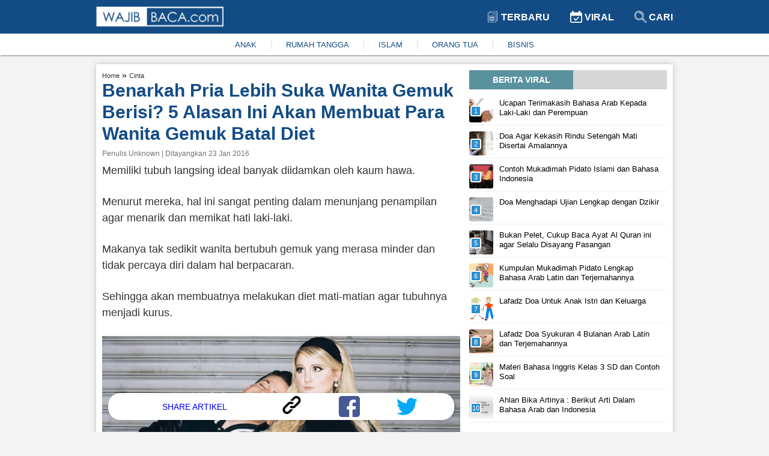

--- FILE ---
content_type: text/html; charset=UTF-8
request_url: https://www.wajibbaca.com/2016/01/benarkah-pria-lebih-suka-wanita-gemuk.html
body_size: 11076
content:
<!DOCTYPE html> <html itemscope="itemscope" itemtype="http://schema.org/WebPage" lang="id"> <head> <meta charset="utf-8" /> <meta content="width=device-width,minimum-scale=1,initial-scale=1" name="viewport" /> <meta content="public" http-equiv="Cache-control" /> <title> Benarkah Pria Lebih Suka Wanita Gemuk Berisi? 5 Alasan Ini Akan Membuat Para Wanita Gemuk Batal Diet </title> <meta content="Benarkah Pria Lebih Suka Wanita Gemuk Berisi? 5 Alasan Ini Akan Membuat Para Wanita Gemuk Batal Diet" name="description" /> <meta content="cinta,kesehatan" name="keywords" /> <meta content="Wajibbaca.com" name="author" /> <meta content="index, follow" name="robots" /> <meta content="442691155914632" property="fb:app_id" /> <meta content="article" property="og:type" /> <meta content="https://www.wajibbaca.com/2016/01/benarkah-pria-lebih-suka-wanita-gemuk.html" property="og:url" /> <meta content="Benarkah Pria Lebih Suka Wanita Gemuk Berisi? 5 Alasan Ini Akan Membuat Para Wanita Gemuk Batal Diet" property="og:title" /> <meta content="https://1.bp.blogspot.com/-1uA8l5suUbc/VqMWMnmlJBI/AAAAAAAAJ94/u7P2lTxQ3X0/s640/gemuk2.jpg" property="og:image" /> <meta content="image/jpeg" property="og:image:type" /> <meta content="Benarkah Pria Lebih Suka Wanita Gemuk Berisi? 5 Alasan Ini Akan Membuat Para Wanita Gemuk Batal Diet" property="og:image:alt" /> <meta content="Benarkah Pria Lebih Suka Wanita Gemuk Berisi? 5 Alasan Ini Akan Membuat Para Wanita Gemuk Batal Diet" property="og:image:title" /> <meta content="800" property="og:image:width" /> <meta content="800" property="og:image:height" /> <meta content="Beberapa alasan kenapa pria lebih suka wanita gemuk dibanding wanita kurus" property="og:description" /> <meta content="summary_large_image" name="twitter:card" /> <meta content="Beberapa alasan kenapa pria lebih suka wanita gemuk dibanding wanita kurus" name="twitter:description" /> <meta content="https://1.bp.blogspot.com/-1uA8l5suUbc/VqMWMnmlJBI/AAAAAAAAJ94/u7P2lTxQ3X0/s640/gemuk2.jpg" name="twitter:image" /> <meta content="https://1.bp.blogspot.com/-1uA8l5suUbc/VqMWMnmlJBI/AAAAAAAAJ94/u7P2lTxQ3X0/s640/gemuk2.jpg" name="twitter:image:src" /> <meta content="Benarkah Pria Lebih Suka Wanita Gemuk Berisi? 5 Alasan Ini Akan Membuat Para Wanita Gemuk Batal Diet" name="twitter:title" /> <link href="https://1.bp.blogspot.com/-1uA8l5suUbc/VqMWMnmlJBI/AAAAAAAAJ94/u7P2lTxQ3X0/s640/gemuk2.jpg" rel="image_src" /> <link href="https://www.wajibbaca.com/public/images/favicon.ico" rel="shortcut icon" type="image/ico" /> <link href="https://www.wajibbaca.com/2016/01/benarkah-pria-lebih-suka-wanita-gemuk.html" rel="canonical" />  <link href="https://www.wajibbaca.com/amp/2016/01/benarkah-pria-lebih-suka-wanita-gemuk.html" rel="amphtml" />  <script src="https://jsc.mgid.com/site/950487.js" async> </script> <style> *, ::before, ::after {box-sizing: border-box; } html {scroll-behavior: smooth; } body {background-color: rgb(244, 243, 243); margin: 0px; font-family: "Helvetica Neue", Helvetica, Arial, sans-serif; font-size: 14px; overflow-x: hidden; letter-spacing: 0px; font-weight: 400; font-style: normal; } a {text-decoration: none; color: #333333; } a:hover {color: #134c85; } p, h1, h2, h3, h4, h5, h6, blockquote, iframe, img {margin: 0px; padding: 0px; color: #333; } ul, ol {margin: 0px; padding: 0px; } img {border: 0px; vertical-align: middle; } /* Boostrap */ .row {display: -ms-flexbox; display: flex; -ms-flex-wrap: wrap; flex-wrap: wrap; } .col-1, .col-2, .col-3, .col-4, .col-5, .col-6, .col-7, .col-8, .col-9, .col-10, .col-11, .col-12 {position: relative; width: 100%; min-height: 1px; } .col-1 {-ms-flex: 0 0 8.33333%; flex: 0 0 8.33333%; max-width: 8.33333%; } .col-2 {-ms-flex: 0 0 16.66667%; flex: 0 0 16.66667%; max-width: 16.66667%; } .col-3 {-ms-flex: 0 0 25%; flex: 0 0 25%; max-width: 25%; } .col-4 {-ms-flex: 0 0 33.33333%; flex: 0 0 33.33333%; max-width: 33.33333%; } .col-5 {-ms-flex: 0 0 41.66667%; flex: 0 0 41.66667%; max-width: 41.66667%; } .col-6 {-ms-flex: 0 0 50%; flex: 0 0 50%; max-width: 50%; } .col-7 {-ms-flex: 0 0 58.33333%; flex: 0 0 58.33333%; max-width: 58.33333%; } .col-8 {-ms-flex: 0 0 66.66667%; flex: 0 0 66.66667%; max-width: 66.66667%; } .col-9 {-ms-flex: 0 0 75%; flex: 0 0 75%; max-width: 75%; } .col-10 {-ms-flex: 0 0 83.33333%; flex: 0 0 83.33333%; max-width: 83.33333%; } .col-11 {-ms-flex: 0 0 91.66667%; flex: 0 0 91.66667%; max-width: 91.66667%; } .col-12 {-ms-flex: 0 0 100%; flex: 0 0 100%; max-width: 100%; } .text-center {text-align: center; } .mg-top10 {margin-top: 10px; } .mg-top15 {margin-top: 15px; } .mg-right10 {margin-right: 10px; } .mg-right15 {margin-right: 15px; } .content {margin-top: 15px; display: table; position: relative; width: 100%; } .container {max-width: 75%; margin-left: auto; margin-right: auto; } .content-center {box-shadow: 0 0 10px 0 rgba(0, 0, 0, .2); background: #fff; padding: 10px; padding-bottom: 25px; border-radius: 3px; vertical-align: top; } #viralContent {position: sticky; position: -webkit-sticky; position: -moz-sticky; position: -ms-sticky; position: -o-sticky; } /* navbar */ .navbar {display: block; box-shadow: 1px 1px 2px rgba(0, 0, 0, .5); position: -webkit-sticky; position: -moz-sticky; position: -ms-sticky; position: -o-sticky; position: sticky; top: 0; z-index: 999; } .navbar-container {max-width: 75%; margin-left: auto; margin-right: auto; } .navbar-top {background: linear-gradient(to right, #134c85 0, #134c85 100%); padding: 10px 0px; } .navbar-top-link {display: inline-block; padding: 8px 15px; } .navbar-top-link a {font-size: 16px; font-weight: 700; text-transform: uppercase; color: #fff; } .navbar-top-link:last-child {padding-right: 0px; } .navbar-bottom {background: #fff; padding: 10px 0px; } .navbar-bottom ul {-webkit-box-pack: center; justify-content: center; list-style-type: none; display: inline-flex; } .navbar-bottom ul li {padding: 0px 1.5rem; border-right: 1px solid #ddd; } .navbar-bottom ul li:last-child {border-right: none; }  .navbar-bottom ul li a {color: #134c85; font-size: 13px; } .navbar-bottom ul li a:hover {color: #333; } /* Footer */ .footer {width: 100%; display: block; padding-top: 15px; padding-bottom: 15px; position: inherit!important; background: linear-gradient(to right, #134c85 0, #134c85 100%); } .footer ul {margin: 0; padding: 0; list-style: none; margin-bottom: 5px; display: -webkit-box; display: -ms-flexbox; display: flex; -webkit-box-orient: horizontal; -webkit-box-direction: normal; -ms-flex-flow: row wrap; flex-flow: row wrap; -webkit-box-pack: center; -ms-flex-pack: center; justify-content: center; } .footer ul li a {display: inline-block; position: relative; color: #fff; font-weight: 600; font-size: 16px; line-height: .82; } .footer ul li a img {vertical-align: baseline; height: 7px; margin: 0px 12px; margin-bottom: 2px; } .footer p {color: #fff; font-size: 12px; } .footer ul li {margin: 10px 0px; } .footer-list {display: block; } /* Slider */ .slider-container, .main-body {grid-template-columns: 65% 35%; display: grid; } .slider-ads {display: block; align-items: center; } .slider {position: relative; border-radius: 3px; border: 1px solid #eee } .slider-image {height: 300px; display: block; width: 100%; } .slider-link {z-index: 1; position: relative; display: block; height: 100%; color: #fff; } .slider-title {font-size: 18px; color: #fff; position: absolute; bottom: 0; left: 0; right: 0; font-weight: 700; padding-top: 30px; background-color: transparent; background: -webkit-linear-gradient(top, rgba(0, 0, 0, 0), rgba(0, 0, 0, 0.8)); background: linear-gradient(to bottom, rgba(0, 0, 0, 0), rgba(0, 0, 0, 0.8)); padding: 20px; } .slider-prev, .slider-next {cursor: pointer; position: absolute; top: 50%; width: auto; padding: 5px 10px; margin-top: -22px; color: white; font-weight: bold; font-size: 18px; transition: 0.6s ease; border-radius: 3px; user-select: none; background-color: #134c85; opacity: 0.7; z-index: 888; } .slider-next {right: 10px; } .slider-prev {left: 10px; } .slider-prev:hover, .slider-next:hover {background-color: transparent; color: #134c85; } .slider-bottom-container {grid-gap: 10px; grid-template-columns: repeat(3, 1fr); display: grid; grid-template-rows: auto; } .slider-bottom {display: block; } .slider-bottom-image {height: 162px; border-radius: 3px; border: 1px solid #eee; position: relative; } .slider-bottom-link {z-index: 1; position: relative; display: block; height: 100%; color: #fff; } .slider-bottom-title {font-size: 14px; color: #fff; position: absolute; bottom: 0; left: 0; right: 0; font-weight: 700; padding-top: 30px; background-color: transparent; background: -webkit-linear-gradient(top, rgba(0, 0, 0, 0), rgba(0, 0, 0, 0.8)); background: linear-gradient(to bottom, rgba(0, 0, 0, 0), rgba(0, 0, 0, 0.8)); padding: 20px; } /* animation */ .fade {-webkit-animation-name: fade; -webkit-animation-duration: 1.5s; animation-name: fade; animation-duration: 1.5s; } @-webkit-keyframes fade {from {opacity: .4 } to {opacity: 1 } } @keyframes fade {from {opacity: .4 } to {opacity: 1 } } /* Animation */ .kanal {ms-grid-column: 1; -ms-grid-row: 3; -ms-grid-column-span: 2; } .kanal>ul {display: flex; white-space: nowrap; overflow: auto; padding: 0px; list-style: none; margin: 0px; } .kanal>ul>li {margin-right: 15px; text-align: center; font-size: 12px; font-weight: 700; margin-left: 0px; width: 25%; min-width: 100px; white-space: normal; vertical-align: top; } .kanal>ul>li:last-child {margin-right: 0px; } .kanal>ul>li>div {border: 1px solid #eee; -webkit-border-radius: 3px; -moz-border-radius: 3px; -ms-border-radius: 3px; border-radius: 3px; cursor: pointer; -webkit-transition: all .4s ease; -moz-transition: all .4s ease; transition: all .4s ease; height: 100%; background-color: #fff; padding: 0; overflow: hidden; } .kanal>ul>li>div>a {display: block; position: relative; } .kanal>ul>li>div>a>figure {width: 100%; height: 150px; display: block; border-radius: 0; border-top-left-radius: 5px; border-top-right-radius: 5px; background-size: cover; background-position: 50%; margin: 0px; } .kanal>ul>li>div>a>figure>img {width: 100%; height: 100%; object-fit: cover; } /* Kanal */ .content-title {background: #d6d6d6; height: fit-content; text-align: center; margin-bottom: 10px; } .content-title .text {text-transform: uppercase; text-align: center; width: 173px; padding: 8px 8px 8px 8px; background: #5a919f; color: #fff; font-weight: 600 } .content-article-lastest {display: table; margin-bottom: 15px; } .content-article-lastest-left {display: table-cell; float: left; padding-right: 14px; } .content-article-lastest-left-image {width: 150px; height: 110px; } .content-article-lastest-right {width: 100%; border-bottom: 1px solid #eee; position: relative; vertical-align: middle; display: table-cell; } .content-article-lastest-right h2 {-webkit-font-smoothing: antialiased; font-weight: 800; font-size: 16px; line-height: 1.15; } .content-article-lastest-right span h4 {font-weight: 600; display: inherit; line-height: normal; margin: 0px; color: #134c85 } .content-article-lastest-right span {color: #969696; display: inline-block; margin: 10px 0px; } .content-article-load {text-align: center; } .content-article-load-button {position: relative; cursor: pointer; background: #134c85; display: inline-block; padding: 10px 40px; color: #fff; border-radius: 3px; } .content-article-load-button img {display: inline-block; width: 15px; vertical-align: sub; } .content-article-detail {display: block; } .content-article-detail-up {display: block; } .content-article-detail-up ul {list-style-type: none; } .content-article-detail-up ul li {display: inline-block; } .content-article-detail-up ul li h4 {display: initial; font-size: 11px; font-weight: 400; color: #eee; } .content-article-detail-up h1 {color: #134c85; font-size: 30px; line-height: 36px; } .content-article-detail-up .created_name {display: block; font-size: 12px; font-weight: 500; margin: 8px 0px; color: #727272; } .content-article-detail-down {display: block; } .content-article-detail-down p, .content-article-detail-down img, .content-article-detail-down br, .content-article-detail-down h2, .content-article-detail-down h3, .content-article-detail-down h4, .content-article-detail-down blockquote {margin: 0px; padding: 0px; overflow: hidden; max-width: 100%; height: auto; font-size: 18px; line-height: 1.5; font-weight: 400; } .content-article-detail-down .arab {text-align: right; font-size: 34px; line-height: 52px; overflow: hidden; } .content-article-detail-down ul, .content-article-detail-down ol {margin: 0px; font-size: 18px; padding-inline-start: 40px; line-height: 1.5; font-weight: 400; margin-bottom: 15px; } .content-article-detail-down .alamat-url {font-size: xx-small; font-weight: 700; margin-top: -15px; line-height: 1.4; color: #999; } .content-article-detail-down p {margin-bottom: 25px; } .content-article-detail-down p:last-child {margin-bottom: 0px; } .content-article-detail-down blockquote {background: #f9f9f9; border-left: 10px solid #afafaf; margin-bottom: 25px; padding: 0.5em 10px; quotes: "\201C""\201D""\2018""\2019"; } .content-article-detail-down blockquote:before {color: #ccc; content: open-quote; font-size: 4em; line-height: 0.1em; margin-right: 0.25em; vertical-align: -0.4em; } .content-article-detail-down blockquote p {display: inline; margin: 0px; } .content-article-detail-down h2, .content-article-detail-down h3, .content-article-detail-down h4 {font-weight: 700; margin-bottom: 10px; } .content-article-detail-down h2 {font-size: 24px; } .content-article-detail-down h3 {font-size: 22px; } .content-article-detail-down h4 {font-size: 20px; } .content-article-detail-down a {color: #134c85; } .content-article-detail-down a:hover {color: #333; } .content-article-detail-down .editor {display: block; padding-bottom: 25px; font-size: 18px; font-weight: 400; } .content-article-detail-down .bacajuga {padding: 15px; background-color: #fff; border-radius: 10px; margin-bottom: 15px; } .content-article-detail-down .bacajuga p {margin-bottom: 0px; } .content-article-detail-down .bacajuga ul {padding: 0px 20px; margin: 0px; } .content-article-detail-down iframe {width: 100%; } .content-article-detail-down .tags {display: block; } .content-article-detail-down .tags .keyword {background: linear-gradient(to right, #134c85 0, #134c85 100%); display: inline-block; padding: 5px 10px; margin-right: 10px; margin-bottom: 10px; } .content-article-detail-down .tags .keyword a {color: #fff; } /* Content */ @media only screen and (min-width: 1024px) {} @media only screen and (min-width: 992px) {.kanal {grid-column-start: 1; grid-column-end: 3; grid-row-start: 3; grid-row-end: 3; } } @media only screen and (min-width: 768px) {.mixed-feed-tap>.article-feed-card>div {height: 250px; border-radius: 5px; } .mixed-feed-tap>.article-feed-card>div>header {height: 130px; } } .mixed-feed-tap {display: grid; display: -ms-grid; -ms-grid-columns: 1fr 1fr; grid-template-columns: repeat(2, 1fr); grid-gap: 15px; row-gap: 20px; } .article-feed-card-header {display: flex; padding: 0; border: none; border-radius: 0; min-height: 100px; align-items: center; overflow: hidden; } .article-feed-card-header>a {display: block; width: 100%; outline: 0; } .article-feed-card-header>a>figure {margin: 0; } .article-feed-card-header>a>figure>div {width: 100%; display: block; } .article-feed-card-body {height: 118px; background: #fafafa; padding: 0 15px; } .article-feed-card-body>h4 {padding: 10px 0px; text-transform: capitalize; } .article-feed-card-body>h4>label>a {color: #134c85; font-size: .9375rem; font-weight: 300; } .article-feed-card-body>h2>a {font-size: 1rem; } /* Jiplak */ .viral {position: relative; width: 100%; display: -webkit-inline-box; margin: 5px 0px; padding-bottom: 4px; border-bottom: 1px solid #eee; } a:first-child .viral {margin-top: 0px; } a:last-child .viral {margin-bottom: 15px; } .viral-image {width: 40px; height: 40px; overflow: hidden; border-radius: 3px } .viral-content {padding-left: 10px; padding-right: 10px; max-width: 88%; max-height: 50px } .viral-content h3 {color: #000; margin: 0; font-size: 13px; line-height: 16px; font-weight: 400 } .viral-number {background: #298fd0; position: absolute; left: 2px; top: 12px; width: 18px; height: 18px; content: "1"; color: #fff; font-weight: 500; font-size: 11px; line-height: 14px; text-align: center; border: 2px solid #fff; z-index: 10; border-radius: 3px } /* Viral */ </style> <script> (function (i, s, o, g, r, a, m) { i['GoogleAnalyticsObject'] = r; i[r] = i[r] || function () { (i[r].q = i[r].q || []).push(arguments) }, i[r].l = 1 * new Date(); a = s.createElement(o), m = s.getElementsByTagName(o)[0]; a.async = 1; a.src = g; m.parentNode.insertBefore(a, m) })(window, document, 'script', 'https://www.google-analytics.com/analytics.js', 'ga'); ga('create', 'UA-61219025-1', 'auto', 'blogger'); ga('blogger.send', 'pageview'); </script>   <script src="https://fzgrpqktmq.com/script.js"></script>   <script async="" src="//pagead2.googlesyndication.com/pagead/js/adsbygoogle.js"> </script> <script> (adsbygoogle = window.adsbygoogle || []).push({ google_ad_client: "ca-pub-1862211663461186", enable_page_level_ads: false }); </script> <script async src="https://securepubads.g.doubleclick.net/tag/js/gpt.js" crossorigin="anonymous"></script> <script> window.googletag = window.googletag || {cmd: []}; googletag.cmd.push(function() { googletag.defineSlot('/23313062945/dummy/showcase-1', [300, 250], 'div-gpt-ad-1759821620745-0').addService(googletag.pubads()); googletag.pubads().enableSingleRequest(); googletag.enableServices(); }); </script> </head> <body> <nav class="navbar" id="navbar"> <div class="navbar-top"> <div class="container"> <div class="row"> <div class="col-6"> <a href="https://www.wajibbaca.com/" title="home"> <img alt="wajibbaca" src="https://www.wajibbaca.com/public/images/logo.png" width="212" height="35" title="logo wajibbaca" /> </a> </div> <div align="right" class="col-6"> <div class="navbar-top-link"> <a href="https://www.wajibbaca.com" title="home"> <img alt="Logo terbaru" src="https://www.wajibbaca.com/public/images/terbaru.svg" height="20" style="vertical-align: sub;" title="logo terbaru" width="20" /> Terbaru </a> </div> <div class="navbar-top-link"> <a href="https://www.wajibbaca.com/viral" title="Viral"> <img alt="Logo viral" src="https://www.wajibbaca.com/public/images/viral.svg" height="20" style="vertical-align: sub;" title="logo viral" width="20" /> Viral </a> </div> <div class="navbar-top-link"> <a href="https://www.wajibbaca.com/search?q=" title="Cari"> <img alt="Logo search" src="https://www.wajibbaca.com/public/images/search2.svg" height="20" style="vertical-align: sub;" title="logo search" width="20" /> Cari </a> </div> </div> </div> </div> </div> <div class="navbar-bottom"> <div class="container"> <div class="text-center"> <ul id="menuKeywordHot">  <li> <a href="https://www.wajibbaca.com/anak" title="anak"> ANAK </a> </li>  <li> <a href="https://www.wajibbaca.com/rumah-tangga" title="rumah-tangga"> RUMAH TANGGA </a> </li>  <li> <a href="https://www.wajibbaca.com/islam" title="islam"> ISLAM </a> </li>  <li> <a href="https://www.wajibbaca.com/orang-tua" title="orang-tua"> ORANG TUA </a> </li>  <li> <a href="https://www.wajibbaca.com/bisnis" title="bisnis"> BISNIS </a> </li>  </ul> </div> </div> </div> </nav> <div class="container"> <div class="content"> <div class="content-center">  <div class="mg-top15" id="contentIndex"> <div class="main-body"> <div class="mg-right15" style="display: inline-grid;">  <div class="content-article-detail"> <div class="content-article-detail-up">  <ul itemscope="" itemtype="http://schema.org/BreadcrumbList"> <li itemprop="itemListElement" itemscope="" itemtype="http://schema.org/ListItem"> <h4> <a href="https://www.wajibbaca.com" itemprop="item" itemtype="http://schema.org/Thing" title="Home"> <span itemprop="name"> Home </span> <meta content="1" itemprop="position" /> </a> </h4> </li> <span> » </span> <li itemprop="itemListElement" itemscope="" itemtype="http://schema.org/ListItem"> <h4> <a href="https://www.wajibbaca.com/cinta" itemprop="item" itemtype="http://schema.org/Thing" title="Cinta"> <span itemprop="name"> Cinta </span> <meta content="2" itemprop="position" /> </a> </h4> </li> </ul>  <h1 id="judul"> Benarkah Pria Lebih Suka Wanita Gemuk Berisi? 5 Alasan Ini Akan Membuat Para Wanita Gemuk Batal Diet </h1>  <span class="created_name"> Penulis Unknown | Ditayangkan 23 Jan 2016 </span>  </div> <div class="content-article-detail-down"> <p>Memiliki tubuh langsing ideal banyak diidamkan oleh kaum hawa. </p><p>Menurut mereka, hal ini sangat penting dalam menunjang penampilan agar menarik dan memikat hati laki-laki. </p><p>Makanya tak sedikit wanita bertubuh gemuk yang merasa minder dan tidak percaya diri dalam hal berpacaran. </p><p>Sehingga akan membuatnya melakukan diet mati-matian agar tubuhnya menjadi kurus.</p><p><a href="https://1.bp.blogspot.com/-1uA8l5suUbc/VqMWMnmlJBI/AAAAAAAAJ94/u7P2lTxQ3X0/s1600/gemuk2.jpg"><img width="640" height="338" src="https://1.bp.blogspot.com/-1uA8l5suUbc/VqMWMnmlJBI/AAAAAAAAJ94/u7P2lTxQ3X0/s640/gemuk2.jpg" alt="Benarkah Pria Lebih Suka Wanita Gemuk Berisi? 5 Alasan Ini Akan Membuat Para Wanita Gemuk Batal Diet" title="Benarkah Pria Lebih Suka Wanita Gemuk Berisi? 5 Alasan Ini Akan Membuat Para Wanita Gemuk Batal Diet"/></a></p><p>Tapi, siapa bilang jika wanita gemuk sulit mendapatkan pasangan? </p><p>Padahal faktanya, banyak wanita gemuk yang justru disukai oleh para pria. </p><p>Kuncinya terletak pada kepercayaan dirinya sendiri, bukan pada berat badan seseorang. </p><p>Berikut ini ada 5 alasan kenapa pria suka dengan wanita gemuk. Berikut ulasannya :</p><p>1. Lebih ceria</p><p><a href="https://2.bp.blogspot.com/-sXX6BYHTat8/VqMWMmuhz2I/AAAAAAAAJ-c/P6NU4NnX_O0/s1600/gemuk3.jpg"><img class="lazy" width="640" height="320" data-src="https://2.bp.blogspot.com/-sXX6BYHTat8/VqMWMmuhz2I/AAAAAAAAJ-c/P6NU4NnX_O0/s640/gemuk3.jpg" alt="Benarkah Pria Lebih Suka Wanita Gemuk Berisi? 5 Alasan Ini Akan Membuat Para Wanita Gemuk Batal Diet" title="Benarkah Pria Lebih Suka Wanita Gemuk Berisi? 5 Alasan Ini Akan Membuat Para Wanita Gemuk Batal Diet"/></a></p><p>Dibandingkan orang kurus, orang gemuk umumnya terlihat lebih ceria? </p><p>Sikap wanita gemuk yang terlihat lebih ceria dan ramah telah dibuktikan lewat penelitian ilmiah. </p><p>Sebuah penelitian mengungkap bahwa wanita gemuk justru lebih bahagia bila dibandingkan wanita kurus.</p><p>Hasil tersebut didapat melalui penelitian yang dilakukan oleh Littlewoods.com pada 2000 responden wanita. </p><p>Sekitar 74 persen partisipan bertubuh gemuk mengaku bahagia dengan berat badan mereka. </p><p>Hasil tersebut dua kali lipat lebih besar dibanding dengan yang dirasakan oleh wanita langsing.</p><p>Menariknya, hanya sekitar 42 persen wanita bertubuh langsing yang mengaku bahagia dengan bentuk tubuh mereka. </p><p>Dan sekitar 52 persen wanita kurus malah mengaku ingin punya tubuh yang lebih gemuk. </p><p>Sehingga mereka memiliki lekukan tubuh yang lebih seksi. </p><p>Mereka percaya bahwa itu akan membuat mereka terlihat lebih menarik, seperti dilansir oleh First to Know.</p><p>2. Percaya diri</p><p><a href="https://2.bp.blogspot.com/-VN64qBZ_0dE/VqMWNlEffOI/AAAAAAAAJ-k/ddX_6R244K4/s1600/gemuk5.jpg"><img class="lazy" width="444" height="450" data-src="https://2.bp.blogspot.com/-VN64qBZ_0dE/VqMWNlEffOI/AAAAAAAAJ-k/ddX_6R244K4/s640/gemuk5.jpg" alt="Benarkah Pria Lebih Suka Wanita Gemuk Berisi? 5 Alasan Ini Akan Membuat Para Wanita Gemuk Batal Diet" title="Benarkah Pria Lebih Suka Wanita Gemuk Berisi? 5 Alasan Ini Akan Membuat Para Wanita Gemuk Batal Diet"/></a></p><p>Karena sebagian besar wanita gemuk merasa baik-baik saja dengan bentuk tubuh mereka. </p><p>Itu menandakan bahwa mereka memiliki rasa percaya diri yang besar. </p><p>Ada kalanya, wanita gemuk memiliki pesona yang lebih besar daripada wanita kurus.</p><p>Semua itu didorong rasa percaya diri yang besar dari wanita gemuk. </p><p>Baik itu dalam berkomunikasi dengan orang baru atau dalam berbusana. </p><p>Perlu diingat bahwa memiliki tubuh langsing tidak menjamin seseorang akan selalu merasa percaya diri atas penampilannya. </p><p>Sebab semua itu tergantung kepribadian masing-masing individu.</p><p>3. Tidak ribet soal penampilan</p><p><a href="https://1.bp.blogspot.com/-_Ch8BXzMZ5g/VqMWMxKQipI/AAAAAAAAJ-Y/Ho1bHdmC9lU/s1600/gemuk4.jpg"><img class="lazy" width="640" height="427" data-src="https://1.bp.blogspot.com/-_Ch8BXzMZ5g/VqMWMxKQipI/AAAAAAAAJ-Y/Ho1bHdmC9lU/s640/gemuk4.jpg" alt="Benarkah Pria Lebih Suka Wanita Gemuk Berisi? 5 Alasan Ini Akan Membuat Para Wanita Gemuk Batal Diet" title="Benarkah Pria Lebih Suka Wanita Gemuk Berisi? 5 Alasan Ini Akan Membuat Para Wanita Gemuk Batal Diet"/></a></p><p>Wanita gemuk biasanya lebih percaya diri tentang penampilan. </p><p>Hal itu membuat mereka tidak akan ribet soal penampilan. Ini tentunya bisa menjadi keuntungan bagi pria. </p><p>Khususnya bagi yang tidak suka wanita yang rewel soal penampilan.</p><p>Beberapa pria lebih suka pada wanita yang simpel dan tidak ribet soal penampilan, terutama saat diajak jalan-jalan. </p><p>Sebab, pria seringkali merasa kesal jika diminta menunggu wanita berdandan.</p><p>4. Seru ketika diajak wisata kuliner</p><p><a href="https://1.bp.blogspot.com/-MiW7pFzzu6g/VqMWN19BzRI/AAAAAAAAJ-Q/bioCshAO5ys/s1600/gemuk6.jpg"><img class="lazy" width="640" height="413" data-src="https://1.bp.blogspot.com/-MiW7pFzzu6g/VqMWN19BzRI/AAAAAAAAJ-Q/bioCshAO5ys/s640/gemuk6.jpg" alt="Benarkah Pria Lebih Suka Wanita Gemuk Berisi? 5 Alasan Ini Akan Membuat Para Wanita Gemuk Batal Diet" title="Benarkah Pria Lebih Suka Wanita Gemuk Berisi? 5 Alasan Ini Akan Membuat Para Wanita Gemuk Batal Diet"/></a></p><p>Karena wanita gemuk tidak begitu memperhatikan penampilan dan berat badan mereka. </p><p>Mereka bisa menjadi pacar yang asyik untuk diajak berwisata kuliner.</p><p>Mereka tidak akan bawel soal berat badan yang akan bertambah karena sering jajan. </p><p>Mereka justru akan memberi banyak masukan tentang tempat makan yang enak dan seru untuk dikunjungi. </p><p>Mereka juga tidak akan pilih-pilih makanan dan membatasinya, yang penting enak dan lezat, pasti akan dimakan. </p><p>Hal ini tentunya akan membuat pria merasa senang dan bebas memilih makanan apa saja tanpa takut ditolak oleh sang wanita.</p><p>5. Menggemaskan</p><p><a href="https://4.bp.blogspot.com/-ZlurjLoK12I/VqMWOLoB9PI/AAAAAAAAJ-M/NeBdw-Blrmc/s1600/gemuk7.jpg"><img class="lazy" width="640" height="400" data-src="https://4.bp.blogspot.com/-ZlurjLoK12I/VqMWOLoB9PI/AAAAAAAAJ-M/NeBdw-Blrmc/s640/gemuk7.jpg" alt="Benarkah Pria Lebih Suka Wanita Gemuk Berisi? 5 Alasan Ini Akan Membuat Para Wanita Gemuk Batal Diet" title="Benarkah Pria Lebih Suka Wanita Gemuk Berisi? 5 Alasan Ini Akan Membuat Para Wanita Gemuk Batal Diet"/></a></p><p>Diakui atau tidak, wanita gemuk juga terlihat lebih menggemaskan daripada wanita kurus. </p><p>Pipi mereka yang tembam bikin pria tidak tahan untuk sekadar mencubit mereka.</p><p>Nah, itulah 5 alasan kenapa pria lebih suka sama wanita bertubuh gemuk dan berisi. </p><p>Ternyata untuk bisa mendapatkan pasangan yang dapat menerimamu apa adanya. </p><p>Kamu tak perlu melakukan usaha berlebihan yang justru akan menyakiti dirimu sendiri. </p><p>Namun, bukan berarti kamu harus gemuk lho.</p><p>Kegemukan yang berlebihan atau obesitas juga dapat menjadi penyakit yang membahayakan, bahkan bisa menyebabkan kematian. </p><p>Oleh sebab itu, Bagi kamu yang bertubuh gemuk, kamu juga perlu memperhatikan kesehatanmu dengan tetap menjaga pola makan, berolahraga, dan melakukan pola hidup sehat. </p><p>Dengan begitu, kamu akan tetap sehat dan makin disayang oleh pasanganmu.</p><p><a href="https://3.bp.blogspot.com/-ihvdSkGvjT0/VqMWOt3RXbI/AAAAAAAAJ-U/Cs7qb-vTwlU/s1600/gemuk8.jpg"><img class="lazy" width="282" height="282" data-src="https://3.bp.blogspot.com/-ihvdSkGvjT0/VqMWOt3RXbI/AAAAAAAAJ-U/Cs7qb-vTwlU/s640/gemuk8.jpg" alt="Benarkah Pria Lebih Suka Wanita Gemuk Berisi? 5 Alasan Ini Akan Membuat Para Wanita Gemuk Batal Diet" title="Benarkah Pria Lebih Suka Wanita Gemuk Berisi? 5 Alasan Ini Akan Membuat Para Wanita Gemuk Batal Diet"/></a></p><p>So, tetaplah menjadi diri sendiri dan berbahagialah dengan apa yang kita miliki saat ini. </p><p>Dengan begitu kita akan selalu hidup dalam kebahagiaan dan kepuasan hati.</p>  <div class="tags">  <h5 class="keyword"> <a href="https://www.wajibbaca.com/cinta" title="cinta"> cinta </a> </h5>  <h5 class="keyword"> <a href="https://www.wajibbaca.com/kesehatan" title="kesehatan"> kesehatan </a> </h5>  </div>  </div> </div> <!-- <div data-type="_mgwidget" data-widget-id="1603485"> </div> --> <!-- <div class="detail-bawah"> <div class="SC_TBlock" id="SC_TBlock_759628"> loading... </div> </div> --> <!-- <div class="content-title"> <div class="text"> Related Artikel </div> </div>  <input hidden="" id="startAfter" type="text" value="" /> <ins class="adsbygoogle" data-ad-client="ca-pub-1862211663461186" data-ad-format="autorelaxed" data-ad-slot="4575487991" style="display:block"> </ins> <script> (adsbygoogle = window.adsbygoogle || []).push({}); </script> --> <div style="background: #fff;box-shadow: 1px 1px 1px 2px rgba(0, 0, 0, .1);border-radius: 20px;padding: 5px 0px;display: block;bottom: 20px; z-index: 555; position: sticky; margin: 0rem 10px;" id="share-btn"> <div class="row"> <div class="col-6" align="center"> <span style="font-size: 14px;color: blue;display: inline-block;margin-top: 10px;">SHARE ARTIKEL</span> </div> <div class="col-2"> <a title="copy link" onclick="copy('Beberapa alasan kenapa pria lebih suka wanita gemuk dibanding wanita kurus')"> <img src="https://www.wajibbaca.com/public/images/icons/link.svg" height="30" width="35" /> </a> </div> <div class="col-2"> <a href="https://www.facebook.com/sharer/sharer.php?u=https://www.wajibbaca.com/2016/01/benarkah-pria-lebih-suka-wanita-gemuk.html?utm_source=desktop&utm_medium=fb%26src=sdkpreparse" target="_blank" title="facebook"> <img src="https://www.wajibbaca.com/public/images/icons/facebook.svg" height="35" width="35" /> </a> </div> <div class="col-2"> <a href="https://twitter.com/intent/tweet?original_referer=https://www.wajibbaca.com/2016/01/benarkah-pria-lebih-suka-wanita-gemuk.html?utm_source=desktop%26utm_medium=tw&text=Benarkah Pria Lebih Suka Wanita Gemuk Berisi? 5 Alasan Ini Akan Membuat Para Wanita Gemuk Batal Diet&tw_p=tweetbutton&url=https://www.wajibbaca.com/2016/01/benarkah-pria-lebih-suka-wanita-gemuk.html?utm_source=desktop%26utm_medium=tw" target="_blank" title="twitter"> <img src="https://www.wajibbaca.com/public/images/icons/twitter.svg" height="35" width="35" /> </a> </div> </div> </div> <!-- <div data-type="_mgwidget" data-widget-id="1603488"> </div> -->  </div> <div> <div id="viralContent" style="top: 105px;"> <div class="content-title"> <div class="text"> Berita Viral </div> </div> <div class="mg-top15" id="viralLoad">  <a href="https://www.wajibbaca.com/if/1019/ucapan-terimakasih-bahasa-arab" title="Ucapan Terimakasih Bahasa Arab Kepada Laki-Laki dan Perempuan"> <div class="viral"> <div class="viral-image" style="background: url('https://firebasestorage.googleapis.com/v0/b/wajib-baca-com.appspot.com/o/thumb-4625-thumb_ilustrasi-mengucap-terimakasih-bahasa-arab.jpg?alt=media&amp;token=111385d9-8c73-4c70-8741-14f224b7c12d') center center/cover no-repeat;"> </div> <div class="viral-content"> <h3> Ucapan Terimakasih Bahasa Arab Kepada Laki-Laki dan Perempuan </h3> </div> <div class="viral-number"> 1 </div> </div> </a>  <a href="https://www.wajibbaca.com/rh/1220/doa-agar-kekasih-rindu-setengah-mati-disertai-amalannya" title="Doa Agar Kekasih Rindu Setengah Mati Disertai Amalannya"> <div class="viral"> <div class="viral-image" style="background: url('https://cms.wajibbaca.com/img/artikel/thumb_Doa Agar Kekasih Rindu Setengah Mati.jpg') center center/cover no-repeat;"> </div> <div class="viral-content"> <h3> Doa Agar Kekasih Rindu Setengah Mati Disertai Amalannya </h3> </div> <div class="viral-number"> 2 </div> </div> </a>  <a href="https://www.wajibbaca.com/if/1019/mukadimah-pidato" title="Contoh Mukadimah Pidato Islami dan Bahasa Indonesia"> <div class="viral"> <div class="viral-image" style="background: url('https://firebasestorage.googleapis.com/v0/b/wajib-baca-com.appspot.com/o/thumb-0331-thumb_ilustrasi-mukadimah-pidato.jpg?alt=media&amp;token=2e445ba1-cc53-421f-a7c5-cb92521f7d68') center center/cover no-repeat;"> </div> <div class="viral-content"> <h3> Contoh Mukadimah Pidato Islami dan Bahasa Indonesia </h3> </div> <div class="viral-number"> 3 </div> </div> </a>  <a href="https://www.wajibbaca.com/rh/1220/doa-menghadapi-ujian" title="Doa Menghadapi Ujian Lengkap dengan Dzikir"> <div class="viral"> <div class="viral-image" style="background: url('https://cms.wajibbaca.com/img/artikel/thumb_Doa Menghadapi Ujian.jpg') center center/cover no-repeat;"> </div> <div class="viral-content"> <h3> Doa Menghadapi Ujian Lengkap dengan Dzikir </h3> </div> <div class="viral-number"> 4 </div> </div> </a>  <a href="https://www.wajibbaca.com/da/0520/bukan-pelet-cukup-baca-ayat-al-quran-ini-agar-selalu-disayangi-dan-dirindukan-pasangan" title="Bukan Pelet, Cukup Baca Ayat Al Quran ini agar Selalu Disayang Pasangan"> <div class="viral"> <div class="viral-image" style="background: url('https://cms.wajibbaca.com/img/artikel/thumb_img-111457262005115726.jpeg') center center/cover no-repeat;"> </div> <div class="viral-content"> <h3> Bukan Pelet, Cukup Baca Ayat Al Quran ini agar Selalu Disayang Pasangan </h3> </div> <div class="viral-number"> 5 </div> </div> </a>  <a href="https://www.wajibbaca.com/if/1119/mukadimah-pidato" title="Kumpulan Mukadimah Pidato Lengkap Bahasa Arab Latin dan Terjemahannya"> <div class="viral"> <div class="viral-image" style="background: url('https://firebasestorage.googleapis.com/v0/b/wajib-baca-com.appspot.com/o/thumb-3628-thumb_gambar-orang-mukadimah-pidato.jpg?alt=media&amp;token=ff4d53b1-4b51-4563-bcce-c97ab4ac95e4') center center/cover no-repeat;"> </div> <div class="viral-content"> <h3> Kumpulan Mukadimah Pidato Lengkap Bahasa Arab Latin dan Terjemahannya </h3> </div> <div class="viral-number"> 6 </div> </div> </a>  <a href="https://www.wajibbaca.com/if/1019/doa-untuk-anak-istri" title="Lafadz Doa Untuk Anak Istri dan Keluarga"> <div class="viral"> <div class="viral-image" style="background: url('https://firebasestorage.googleapis.com/v0/b/wajib-baca-com.appspot.com/o/thumb-3942-thumb_ilustrasi-keluarga.jpg?alt=media&amp;token=1f4b6725-89d8-4f09-9923-6d3630b3ef95') center center/cover no-repeat;"> </div> <div class="viral-content"> <h3> Lafadz Doa Untuk Anak Istri dan Keluarga </h3> </div> <div class="viral-number"> 7 </div> </div> </a>  <a href="https://www.wajibbaca.com/if/1019/doa-4-bulanan" title="Lafadz Doa Syukuran 4 Bulanan Arab Latin dan Terjemahannya"> <div class="viral"> <div class="viral-image" style="background: url('https://firebasestorage.googleapis.com/v0/b/wajib-baca-com.appspot.com/o/artikel-5350-main_ilustrasi-hamil-4-bulan.jpg?alt=media&amp;amp;token=ed5bea09-0cde-44b3-a489-9fe772db6d43') center center/cover no-repeat;"> </div> <div class="viral-content"> <h3> Lafadz Doa Syukuran 4 Bulanan Arab Latin dan Terjemahannya </h3> </div> <div class="viral-number"> 8 </div> </div> </a>  <a href="https://www.wajibbaca.com/bp/1019/materi-bahasa-inggris-kelas-3-sd" title="Materi Bahasa Inggris Kelas 3 SD dan Contoh Soal"> <div class="viral"> <div class="viral-image" style="background: url('https://firebasestorage.googleapis.com/v0/b/wajib-baca-com.appspot.com/o/thumb-1209-thumb_712919656-h-696x476.jpg?alt=media&amp;token=7bf38c8f-926e-4fae-9935-1bb7b25d7546') center center/cover no-repeat;"> </div> <div class="viral-content"> <h3> Materi Bahasa Inggris Kelas 3 SD dan Contoh Soal </h3> </div> <div class="viral-number"> 9 </div> </div> </a>  <a href="https://www.wajibbaca.com/tf/1019/ahlan-bika-artinya-berikut-arti-dalam-bahasa-arab-dan-indonesia" title="Ahlan Bika Artinya : Berikut Arti Dalam Bahasa Arab dan Indonesia"> <div class="viral"> <div class="viral-image" style="background: url('https://firebasestorage.googleapis.com/v0/b/wajib-baca-com.appspot.com/o/thumb-4251-thumb_ahlan-bika-artinya.jpg?alt=media&amp;token=ed5f5681-b483-4a21-b339-4784ff294507') center center/cover no-repeat;"> </div> <div class="viral-content"> <h3> Ahlan Bika Artinya : Berikut Arti Dalam Bahasa Arab dan Indonesia </h3> </div> <div class="viral-number"> 10 </div> </div> </a>  </div> <!-- <div align="center" style="max-height: 600px"> <ins class="adsbygoogle" data-ad-client="ca-pub-1862211663461186" data-ad-slot="5508440100" style="display:inline-block;width:345px;height:600px"> </ins> <script> (adsbygoogle = window.adsbygoogle || []).push({}); </script> </div> --> </div> </div> </div> </div> </div> <div class="footer"> <div class="text-center"> <div class="footer-list"> <ul> <li> <a href="https://www.wajibbaca.com/p/info-iklan" title="about"> Info Iklan <img height="48" width="10" src="https://www.wajibbaca.com/public/images/dots.svg" /> </a> </li> <li> <a href="https://www.wajibbaca.com/p/disclaimer" title="disclaimer"> Disclaimer <img height="48" width="10" src="https://www.wajibbaca.com/public/images/dots.svg" /> </a> </li> <li> <a href="https://www.wajibbaca.com/p/privacy-policy" title="privacy-policy"> Privacy Policy <img height="48" width="10" src="https://www.wajibbaca.com/public/images/dots.svg" /> </a> </li> <li> <a href="https://www.wajibbaca.com/p/syarat-dan-ketentuan" title="syarat-dan-ketentuan"> Syarat dan Ketentuan <img height="48" width="10" src="https://www.wajibbaca.com/public/images/dots.svg" /> </a> </li> <li> <a href="https://www.wajibbaca.com/ed/0124/verified-by-seedbacklink" title="verified-by-seedbacklink"> Verified by Seedbacklink </a> </li> </ul> </div> <p> © 2015 - 2020 Wajibbaca.com - Menebarkan Kemanfaatan Dengan Berita - All Rights Reserved. </p> </div> </div> </div> </div>  <script type="text/javascript"> (sc_adv_out = window.sc_adv_out || []).push({id : "759628", domain : "n.ads5-adnow.com"}); </script> <script async="" src="//st-n.ads5-adnow.com/js/a.js" type="text/javascript"> </script> <script type="application/ld+json"> {"@context": "https://schema.org", "@type": "NewsArticle", "mainEntityOfPage": {"@type": "WebPage", "@id": "https://www.wajibbaca.com/2016/01/benarkah-pria-lebih-suka-wanita-gemuk.html"}, "headline": "Benarkah Pria Lebih Suka Wanita Gemuk Berisi? 5 Alasan Ini Akan Membuat Para Wanita Gemuk Batal Diet", "description": "Benarkah Pria Lebih Suka Wanita Gemuk Berisi? 5 Alasan Ini Akan Membuat Para Wanita Gemuk Batal Diet", "image": {"@type": "ImageObject", "url": "https://1.bp.blogspot.com/-1uA8l5suUbc/VqMWMnmlJBI/AAAAAAAAJ94/u7P2lTxQ3X0/s640/gemuk2.jpg", "width": 300, "height": 300 }, "author": {"@type": "person", "name": "Unknown"}, "publisher": {"@type": "Organization", "name": "wajibbaca.com", "logo": {"@type": "ImageObject", "url": "https://www.wajibbaca.com/images/meta_logo.png", "width": 241, "height": 40 } }, "datePublished": "2016-01-23", "dateModified": "2016-01-23"} </script> <script type="application/ld+json"> {"@context": "http://schema.org", "@type": "WebPage", "name": "Benarkah Pria Lebih Suka Wanita Gemuk Berisi? 5 Alasan Ini Akan Membuat Para Wanita Gemuk Batal Diet", "description": "Benarkah Pria Lebih Suka Wanita Gemuk Berisi? 5 Alasan Ini Akan Membuat Para Wanita Gemuk Batal Diet", "publisher": {"@type": "ProfilePage", "name": "wajibbaca.com"} } </script>   <script>(function (w, q) { w[q] = w[q] || []; w[q].push(["_mgc.load"]) })(window, "_mgq"); </script> <script defer src="https://static.cloudflareinsights.com/beacon.min.js/vcd15cbe7772f49c399c6a5babf22c1241717689176015" integrity="sha512-ZpsOmlRQV6y907TI0dKBHq9Md29nnaEIPlkf84rnaERnq6zvWvPUqr2ft8M1aS28oN72PdrCzSjY4U6VaAw1EQ==" data-cf-beacon='{"version":"2024.11.0","token":"aa1e4987108b47c39ad20e4fc2db1173","r":1,"server_timing":{"name":{"cfCacheStatus":true,"cfEdge":true,"cfExtPri":true,"cfL4":true,"cfOrigin":true,"cfSpeedBrain":true},"location_startswith":null}}' crossorigin="anonymous"></script>
</body> <script> var detail = "1", from = "detail"; if ("true" == detail) document.getElementById("navbar").style.position = "inherit", document.getElementById("viralContent").style.top = 0, document.getElementById("contentIndex").style.marginTop = 0, window.onscroll = function () { document.documentElement.scrollTop >= 320 ? document.getElementById("contentShare").style.display = "block" : document.getElementById("contentShare").style.display = "none" }; else if ("index" == from) { var slideIndex = 1; showSlides(slideIndex) } else document.getElementById("contentIndex").style.marginTop = 0; function loadmore() { var e = new XMLHttpRequest, t = document.getElementById("startAfter").value; e.onreadystatechange = function () { if (4 == this.readyState && 200 == this.status) { var e = document.getElementById("startAfter"); e.parentNode.removeChild(e), document.getElementById("articleLoad").innerHTML += this.response, 0 != document.getElementById("startAfter").value ? (document.getElementById("layoutOnLoad").style.display = "none", document.getElementById("layoutLoad").style.display = "block") : (document.getElementById("layoutOnLoad").style.display = "none", document.getElementById("layoutNoLoad").style.display = "block") } else document.getElementById("layoutLoad").style.display = "none", document.getElementById("layoutOnLoad").style.display = "block" }, e.open("GET", "http://www.wajibbaca.com/loadmore/" + t + "?from=detail", !0), e.send() } function plusSlides(e) { showSlides(slideIndex += e) } function showSlides(e) { var t, n = document.getElementsByClassName("slider-image"); for (e > n.length && (slideIndex = 1), e < 1 && (slideIndex = n.length), t = 0; t < n.length; t++)n[t].style.display = "none"; n[slideIndex - 1].style.display = "block" } function copy(e) { const t = document.createElement("textarea"); t.value = location.href + "?utm_source=desktop&utm_medium=copy\n\n" + e, document.body.appendChild(t), t.select(), document.execCommand("copy"), document.body.removeChild(t), alert("link copyed") } if (1 == detail) { var lastScrollTop = 0; window.addEventListener("scroll", function () { document.getElementById("share-btn").style.display = "none", lastScrollTop = window.pageYOffset || document.documentElement.scrollTop }, !1), setInterval(function () { (window.pageYOffset || document.documentElement.scrollTop == lastScrollTop) && (document.getElementById("share-btn").style.display = "block") }, 2e3) }
document.addEventListener("DOMContentLoaded", function () {
    var lazyloadImages = document.querySelectorAll("img.lazy");
    var lazyloadThrottleTimeout;

    function lazyload() {
        if (lazyloadThrottleTimeout) {
            clearTimeout(lazyloadThrottleTimeout);
        }

        lazyloadThrottleTimeout = setTimeout(function () {
            var scrollTop = window.pageYOffset;
            lazyloadImages.forEach(function (img) {
                if (img.offsetTop < (window.innerHeight + scrollTop)) {
                    img.src = img.dataset.src;
                    img.classList.remove('lazy');
                }
            });
            if (lazyloadImages.length == 0) {
                document.removeEventListener("scroll", lazyload);
                window.removeEventListener("resize", lazyload);
                window.removeEventListener("orientationChange", lazyload);
            }
        }, 20);
    }

    document.addEventListener("scroll", lazyload);
    window.addEventListener("resize", lazyload);
    window.addEventListener("orientationChange", lazyload);
}); </script> </html>

--- FILE ---
content_type: text/html; charset=utf-8
request_url: https://www.google.com/recaptcha/api2/aframe
body_size: 267
content:
<!DOCTYPE HTML><html><head><meta http-equiv="content-type" content="text/html; charset=UTF-8"></head><body><script nonce="6d5Qw9gMyjC-p-PuX_vsHw">/** Anti-fraud and anti-abuse applications only. See google.com/recaptcha */ try{var clients={'sodar':'https://pagead2.googlesyndication.com/pagead/sodar?'};window.addEventListener("message",function(a){try{if(a.source===window.parent){var b=JSON.parse(a.data);var c=clients[b['id']];if(c){var d=document.createElement('img');d.src=c+b['params']+'&rc='+(localStorage.getItem("rc::a")?sessionStorage.getItem("rc::b"):"");window.document.body.appendChild(d);sessionStorage.setItem("rc::e",parseInt(sessionStorage.getItem("rc::e")||0)+1);localStorage.setItem("rc::h",'1769375927737');}}}catch(b){}});window.parent.postMessage("_grecaptcha_ready", "*");}catch(b){}</script></body></html>